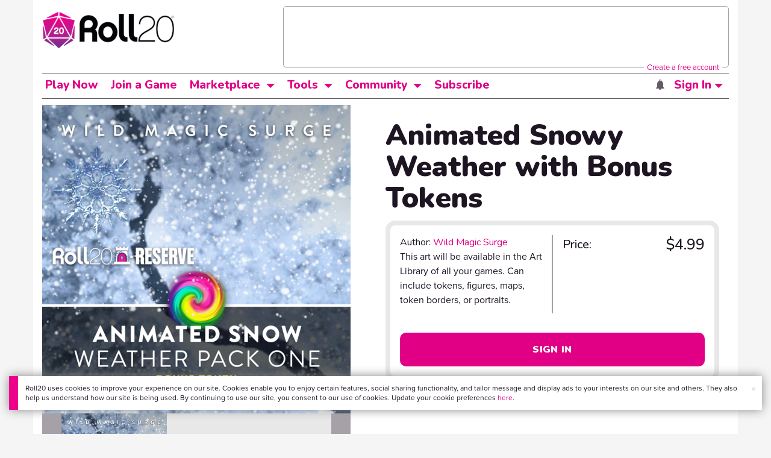

--- FILE ---
content_type: text/html;charset=utf-8
request_url: https://marketplace.roll20.net/browse/recommendations/8649
body_size: 472
content:
[{"name":"Animated Rain Weather with Bonus Tokens","url":"https://marketplace.roll20.net/browse/set/9617/animated-rain-weather-with-bonus-tokens","image":"https://files.d20.io/marketplace/4698540/JheCvL0xd3FtqTfyVAfEcg/med.jpg?1760968790713"},{"name":"Animated Dust Storms And Tornadoes","url":"https://marketplace.roll20.net/browse/set/9187/animated-dust-storms-and-tornadoes","image":"https://files.d20.io/marketplace/4696199/Rrq-p3hdWReplHBnCfMrlg/med.png?1760710851958"},{"name":"Animated Fire Tokens &amp; Spells - Two","url":"https://marketplace.roll20.net/browse/set/9027/animated-fire-tokens-and-spells-two","image":"https://files.d20.io/marketplace/4694449/5Wc3LmF-aqcKXgDn66QAYQ/med.png?1760540246429"},{"name":"Animated Northern Lights","url":"https://marketplace.roll20.net/browse/set/9190/animated-northern-lights","image":"https://s3.amazonaws.com/files.d20.io/marketplace/1568190/RLz6s_1ODZeVSU64DiRc4Q/med.png?1610375491220"},{"name":"Cliffside (animated) Dynamic","url":"https://marketplace.roll20.net/browse/gameaddon/32564/cliffside-animated-dynamic","image":"https://s3.amazonaws.com/files.d20.io/marketplace/4026655/6Y3-1w-NmYwlra0UE5DySg/med.jpg?1721628567117"}]

--- FILE ---
content_type: text/html;charset=utf-8
request_url: https://marketplace.roll20.net/browse/moreset/8649
body_size: 258
content:
[{"id":1820220,"thumb":"https://files.d20.io/marketplace/1820221/FRjhW9fnm8Brp90hjaMjVQ/thumb.webm?1622639047","name":"Fluttering Snow - Token","max":"https://files.d20.io/marketplace/1820221/FRjhW9fnm8Brp90hjaMjVQ/max.webm?1622639047","set_image_tags":"snow::snowy","width":10,"height":10,"duration":8,"position":0},{"id":1820222,"thumb":"https://files.d20.io/marketplace/1820223/aE8F1EkUQP0Id1-fYzGeXQ/thumb.webm?1622639213","name":"Fluttering Snow Fast - Token ","max":"https://files.d20.io/marketplace/1820223/aE8F1EkUQP0Id1-fYzGeXQ/max.webm?1622639213","set_image_tags":"snow::snowy","width":10,"height":10,"duration":8,"position":0},{"id":1820225,"thumb":"https://files.d20.io/marketplace/1820226/l5TcToJuddcXEAA33m5MoQ/thumb.webm?1622639426","name":"Fluttering Snow Med - Token","max":"https://files.d20.io/marketplace/1820226/l5TcToJuddcXEAA33m5MoQ/max.webm?1622639426","set_image_tags":"snow::snowy","width":10,"height":10,"duration":8,"position":0},{"id":1820227,"thumb":"https://files.d20.io/marketplace/1820228/6wY-oWWcm9Dnyujcu9dlpw/thumb.webm?1622639615","name":"Fluttering Snow Side blown - Token","max":"https://files.d20.io/marketplace/1820228/6wY-oWWcm9Dnyujcu9dlpw/max.webm?1622639615","set_image_tags":"snow::snowy","width":10,"height":10,"duration":8,"position":0},{"id":1820229,"thumb":"https://files.d20.io/marketplace/1820230/AwK5z9DsAVNYh390hvaXWw/thumb.webm?1622639958","name":"Fluttering Snow - Animated Weather for Maps","max":"https://files.d20.io/marketplace/1820230/AwK5z9DsAVNYh390hvaXWw/max.webm?1622639958","set_image_tags":"snow::weather","width":20,"height":20,"duration":4,"position":0},{"id":1820231,"thumb":"https://files.d20.io/marketplace/1820232/if4u0UzCtqqCcMnXk0zLkw/thumb.webm?1622640255","name":"Fluttering Snow Fast - Animated Weather for Maps","max":"https://files.d20.io/marketplace/1820232/if4u0UzCtqqCcMnXk0zLkw/max.webm?1622640255","set_image_tags":"snow::weather","width":20,"height":20,"duration":4,"position":0},{"id":1820233,"thumb":"https://files.d20.io/marketplace/1820234/lXwaMXcqLB5iayhv5LfupA/thumb.webm?1622640626","name":"Fluttering Snow Med - Animated Weather for Maps","max":"https://files.d20.io/marketplace/1820234/lXwaMXcqLB5iayhv5LfupA/max.webm?1622640626","set_image_tags":"snow::weather","width":20,"height":20,"duration":4,"position":0},{"id":1820235,"thumb":"https://files.d20.io/marketplace/1820236/Q-hBXPzGasBHBOdpdhzn2w/thumb.webm?1622640951","name":"Fluttering Snow Side blown - Animated Weather for Maps","max":"https://files.d20.io/marketplace/1820236/Q-hBXPzGasBHBOdpdhzn2w/max.webm?1622640951","set_image_tags":"snow::wether","width":20,"height":20,"duration":4,"position":0}]

--- FILE ---
content_type: text/html; charset=utf-8
request_url: https://www.google.com/recaptcha/api2/aframe
body_size: 182
content:
<!DOCTYPE HTML><html><head><meta http-equiv="content-type" content="text/html; charset=UTF-8"></head><body><script nonce="BjG1lgemYIK-3btZhBiTXg">/** Anti-fraud and anti-abuse applications only. See google.com/recaptcha */ try{var clients={'sodar':'https://pagead2.googlesyndication.com/pagead/sodar?'};window.addEventListener("message",function(a){try{if(a.source===window.parent){var b=JSON.parse(a.data);var c=clients[b['id']];if(c){var d=document.createElement('img');d.src=c+b['params']+'&rc='+(localStorage.getItem("rc::a")?sessionStorage.getItem("rc::b"):"");window.document.body.appendChild(d);sessionStorage.setItem("rc::e",parseInt(sessionStorage.getItem("rc::e")||0)+1);localStorage.setItem("rc::h",'1769116972221');}}}catch(b){}});window.parent.postMessage("_grecaptcha_ready", "*");}catch(b){}</script></body></html>